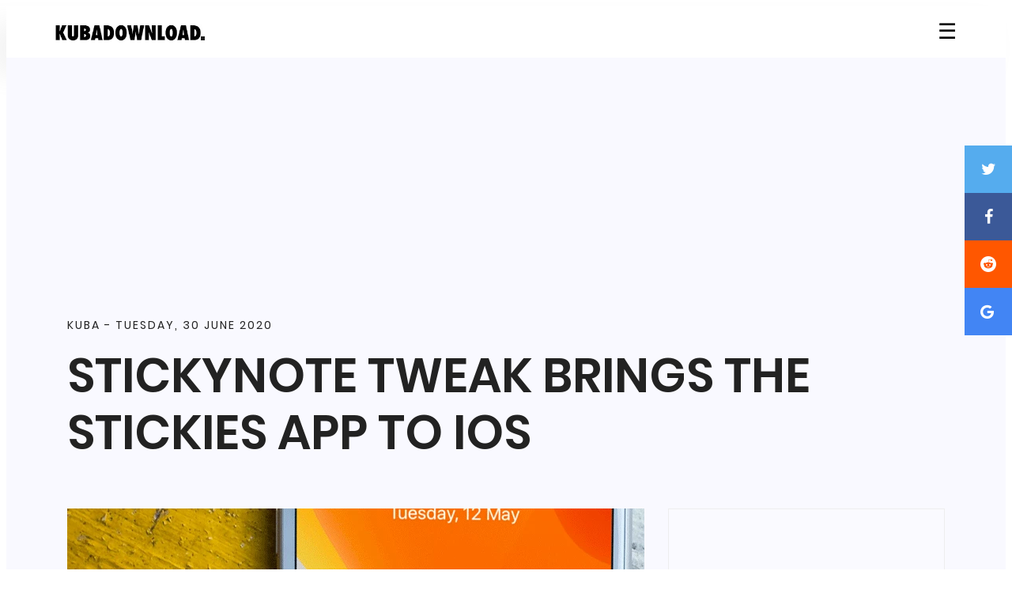

--- FILE ---
content_type: text/html; charset=utf-8
request_url: https://kubadownload.com/followtwitter
body_size: 1959
content:
<style type="text/css">.at-branding-logo{font-family:helvetica,arial,sans-serif;text-decoration:none;font-size:10px;display:inline-block;margin:2px 0;letter-spacing:.2px}.at-branding-logo .at-branding-icon{background-image:url("[data-uri]")}.at-branding-logo .at-branding-icon,.at-branding-logo .at-privacy-icon{display:inline-block;height:10px;width:10px;margin-left:4px;margin-right:3px;margin-bottom:-1px;background-repeat:no-repeat}.at-branding-logo .at-privacy-icon{background-image:url("[data-uri]")}.at-branding-logo span{text-decoration:none}.at-branding-logo .at-branding-addthis,.at-branding-logo .at-branding-powered-by{color:#666}.at-branding-logo .at-branding-addthis:hover{color:#333}.at-cv-with-image .at-branding-addthis,.at-cv-with-image .at-branding-addthis:hover{color:#fff}a.at-branding-logo:visited{color:initial}.at-branding-info{display:inline-block;padding:0 5px;color:#666;border:1px solid #666;border-radius:50%;font-size:10px;line-height:9pt;opacity:.7;transition:all .3s ease;text-decoration:none}.at-branding-info span{border:0;clip:rect(0 0 0 0);height:1px;margin:-1px;overflow:hidden;padding:0;position:absolute;width:1px}.at-branding-info:before{font-family:Times New Roman}.at-branding-info:hover{color:#0780df;border-color:#0780df}@keyframes at-bottomCorner-animateIn{0%{opacity:0;transform:translateY(100%);-webkit-transform:translateY(100%)}to{opacity:1;transform:translateY(0%);-webkit-transform:translateY(0%)}}@keyframes at-bottomCorner-animateOut{0%{opacity:1;transform:translateY(0%);-webkit-transform:translateY(0%)}to{opacity:0;transform:translateY(100%);-webkit-transform:translateY(100%)}}.at-bottomCorner-animateIn .at-cv-animated-toaster{animation-fill-mode:both;animation-name:at-bottomCorner-animateIn;animation-duration:.3s}.at-bottomCorner-animateOut .at-cv-animated-toaster{animation-fill-mode:both;animation-name:at-bottomCorner-animateOut;animation-duration:.3s}.at-bottomCorner-animateBefore .at-cv-animated-toaster{opacity:0;transform:translateY(100%);display:none}#at-cv-toaster.at-cv-mask{display:block;position:fixed;bottom:0;width:99%;height:0;z-index:1999999999}#at-cv-toaster.at-cv-with-image .at-cv-close,#at-cv-toaster.at-cv-with-image .at-cv-toaster-message{color:#fff}#at-cv-toaster.at-cv-with-image .at-cv-image-filter{position:absolute;top:0;left:0;right:0;bottom:0;background:#000;opacity:.3}#at-cv-toaster.at-cv-with-image .at-cv-footer a{color:#fff}#at-cv-toaster.at-cv-with-image .at-branding-info{border:1px solid #fff;color:#fff}#at-cv-toaster.at-cv-with-image .at-cv-footer-info:hover{color:#0780df;border-color:#0780df}#at-cv-toaster .at-cv-toaster-win{position:relative;margin:0 auto;width:25pc;z-index:2000000000;background:#fff;box-shadow:0 0 10px rgba(0,0,0,.3);font-family:helvetica neue,helvetica,arial,sans-serif;text-align:left;background-position:center 0;background-size:cover;background-repeat:no-repeat}#at-cv-toaster .at-cv-toaster-inner{position:absolute;bottom:10px;z-index:1999999999}#at-cv-toaster .at-cv-toaster-bottomLeft{left:10px}#at-cv-toaster .at-cv-toaster-bottomRight{right:10px}#at-cv-toaster .at-cv-head{position:relative;background:none;border-bottom:0;height:40px}#at-cv-toaster .at-cv-close,#at-cv-toaster .at-cv-close:hover{position:absolute;height:40px;line-height:40px;color:#666;cursor:pointer;font-family:Arial,Helvetica,sans-serif;text-decoration:none;text-align:center;font-size:26px;background:none;text-indent:0}#at-cv-toaster .at-cv-close-end{right:10px}#at-cv-toaster .at-cv-body{position:relative;margin:auto;padding:30px 0 50px;width:92%}#at-cv-toaster .at-cv-message{margin-bottom:35px;padding:0;background:none;border:none;color:#333;font-weight:700;text-align:center}#at-cv-toaster .at-cv-goal-container{text-align:center}#at-cv-toaster .at-email-disclosure{font-size:9pt;color:#d2d2d1;margin-top:10px}#at-cv-toaster .at-email-disclosure a{color:#d2d2d1}#at-cv-toaster .at-cv-footer{position:relative;padding:0;height:20px;line-height:20px;font-size:11px}#at-cv-toaster .at-cv-footer a{position:absolute;top:0;right:13px;text-decoration:none;color:#666;cursor:pointer;font-size:11px;font-family:helvetica neue,helvetica,arial,sans-serif;text-transform:none}#at-cv-toaster .at-cv-footer .at-branding-info{right:11px}#at-cv-toaster .at-cv-input{display:inline-block;height:40px;line-height:40px;padding:0 10px;margin-right:5px;box-sizing:border-box;background:#fff;border:1px solid #d2d2d1;outline:0;font-size:18px;color:#333;width:100%;box-shadow:inset 0 1px 2px rgba(0,0,0,.1)}#at-cv-toaster input[type*=email]{margin-bottom:10px;box-sizing:border-box}#at-cv-toaster input[type*=email]+.at-cv-button{width:100%}#at-cv-toaster .at-cv-button,#at-cv-toaster .at-cv-button:hover,#at-cv-toaster .at-cv-button:visited{position:relative;display:inline-block;box-sizing:border-box;min-height:50px;padding:13px 0;color:#fff;cursor:pointer;font-size:18px;border:1px solid transparent;text-align:center;text-decoration:none}#at-cv-toaster .at-cv-share a{display:inline-block;margin:0 2px 5px;padding:5px;text-decoration:none;text-transform:none;color:#fff;cursor:pointer}#at-cv-toaster .at-cv-share a .at-icon-wrapper{padding:5px}#at-cv-toaster .at-cv-share .label{position:absolute;clip:rect(1px,1px,1px,1px);padding:0;border:0;height:1px;width:1px;overflow:hidden}#at-cv-toaster .at-cv-toaster-message{font-size:24px;line-height:24px}#at-cv-toaster .at-cv-toaster-small-button{width:48%}#at-cv-toaster .at-cv-prompt .at-cv-toaster-small-button:first-child{margin-right:5px}@media only screen and (max-width:480px){#at-cv-toaster .at-cv-toaster-win{width:98%}#at-cv-toaster .at-cv-toaster-inner{left:1%;width:98%}}@media only screen and (max-width:480px) and (orientation:landscape){#at-cv-toaster .at-cv-body{padding:10px 0 30px}#at-cv-toaster .at-cv-toaster-bottomLeft.at-cv-toaster-inner{width:50%;left:1%;right:auto}#at-cv-toaster .at-cv-toaster-bottomLeft .at-cv-toaster-win{width:100%;left:1%;right:auto}#at-cv-toaster .at-cv-toaster-bottomRight.at-cv-toaster-inner{width:50%;left:auto;right:1%}#at-cv-toaster .at-cv-toaster-bottomRight .at-cv-toaster-win{width:100%;left:auto;right:1%}}"></style>
<div id="grc" style="display:none">
<div class="twitterpromo">
<div id="at-cv-toaster" class="at-cv-mask  ">
<div class="at-cv-animated-toaster at-cv-toaster-inner at-cv-toaster-bottomRight at-cv-goal-prompt">
<div class="at-cv-win at-cv-animated-toaster at-cv-toaster-win">
<div class="at-cv-image-filter"></div><div class="at-cv-head"><a onclick="hide()" class="at-cv-close at-cv-close-end">×</a></div>
<div class="at-cv-body"><div class="at-cv-message at-cv-toaster-message">
<span style="white-space:pre-line;display:inherit;word-wrap:normal;padding-bottom:22px;">Follow us for updates</span>
<span style="font-size:16px;line-height:19px;font-weight:300;">Hey there! Please follow us on Twitter for the latest jailbreak tweaks, app updates, and revoke news.</span>
</div>
<div class="at-cv-goal-container"><div class="traffic" id="at-cv-lightbox-button-holder" style="">
<a onclick="ga('send', 'event', 'banner', 'TwitterAd');" href="https://twitter.com/intent/follow?screen_name=kubadownload" class="at-cv-button at-cv-toaster-small-button at-yes" style="background-color:#55ACEE;color: rgb(255, 255, 255);text-decoration:none;min-width:250px;">
<span style="white-space:pre-line;display:inherit;word-wrap:normal;"><i class="icon-twitter" style="margin-right:4px;"></i>Follow @kubadownload</span></a>
</div></div></div></div></div></div></div></div>

--- FILE ---
content_type: text/html; charset=utf-8
request_url: https://www.google.com/recaptcha/api2/aframe
body_size: 259
content:
<!DOCTYPE HTML><html><head><meta http-equiv="content-type" content="text/html; charset=UTF-8"></head><body><script nonce="nSa89GZJDoq3YTEJYo2MxQ">/** Anti-fraud and anti-abuse applications only. See google.com/recaptcha */ try{var clients={'sodar':'https://pagead2.googlesyndication.com/pagead/sodar?'};window.addEventListener("message",function(a){try{if(a.source===window.parent){var b=JSON.parse(a.data);var c=clients[b['id']];if(c){var d=document.createElement('img');d.src=c+b['params']+'&rc='+(localStorage.getItem("rc::a")?sessionStorage.getItem("rc::b"):"");window.document.body.appendChild(d);sessionStorage.setItem("rc::e",parseInt(sessionStorage.getItem("rc::e")||0)+1);localStorage.setItem("rc::h",'1768738920164');}}}catch(b){}});window.parent.postMessage("_grecaptcha_ready", "*");}catch(b){}</script></body></html>

--- FILE ---
content_type: text/css
request_url: https://kubadownload.com/site/templates/font/font-awesome-kd.css
body_size: -2
content:
@font-face{font-family:'icomoon';src:url('/site/templates/font/icomoon.eot?7ss0gv');src:url('/site/templates/font/icomoon.eot?7ss0gv#iefix') format('embedded-opentype'),
  url('/site/templates/font/icomoon.ttf?7ss0gv') format('truetype'),
  url('/site/templates/font/icomoon.woff?7ss0gv') format('woff'),
  url('/site/templates/font/icomoon.svg?7ss0gv#icomoon') format('svg');font-weight:normal;font-style:normal;}
  [class^="icon-"], [class*=" icon-"]{font-family:'icomoon' !important;speak:none;font-style:normal;font-weight:normal;font-variant:normal;text-transform:none;line-height:1;-webkit-font-smoothing:antialiased;-moz-osx-font-smoothing:grayscale;}
  .icon-search:before{content:"\f002";}
  .icon-star:before{content:"\f005";}
  .icon-star_empty:before{content:"\f006";}
  .icon-share:before{content:"\f045";}
  .icon-twitter:before{content:"\f099";}
  .icon-facebook:before{content:"\f09a";}
  .icon-unlink:before{content:"\f127";}
  .icon-uniF1A0:before{content:"\f1a0";}
  .icon-f1a1:before{content:"\f1a1";}
  .icon-star_empty{color:#d9d9d9;font-size:22px}.icon-star{color:#FFAE00;font-size:22px}